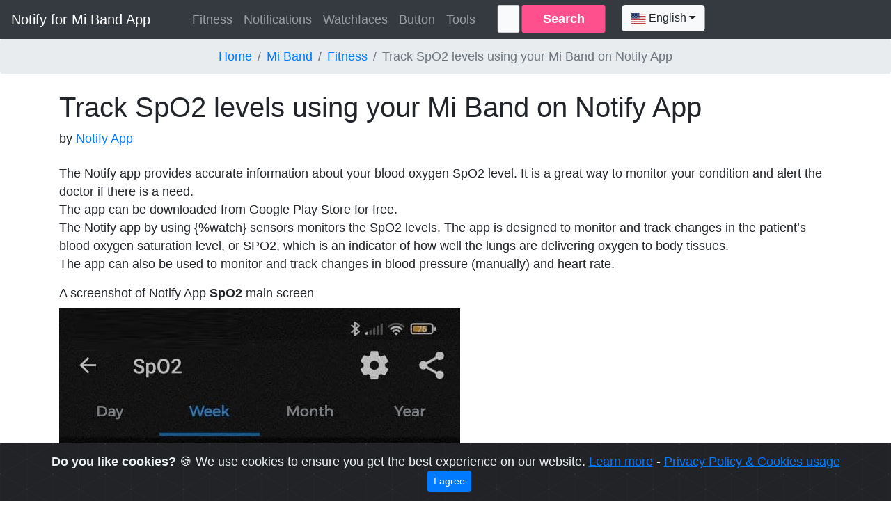

--- FILE ---
content_type: text/html; charset=UTF-8
request_url: https://www.mibandnotify.com/tutorial/mi-band/fitness/spo2--589.html
body_size: 5604
content:
<!doctype html>
<html lang="en">
  <head>
    <meta charset="utf-8">
    <meta name="viewport" content="width=device-width, initial-scale=1, shrink-to-fit=no">
    <meta name="description" content="With the Notify App you can monitor your SpO2 (blood oxygen saturation) levels measured by your Mi Band to track health or get alerted when your sugar level is low.">
    <meta name="author" content="Notify App">

    <meta name="application-name" content="Notify App">
    <meta property="og:type" content="article">
    <meta property="og:title" content="Track SpO2 levels using your Mi Band on Notify App">
    <meta property="og:description" content="With the Notify App you can monitor your SpO2 (blood oxygen saturation) levels measured by your Mi Band to track health or get alerted when your sugar level is low.">
    <meta property="og:locale" content="en">
    <meta property="og:url" content="https://www.mibandnotify.com/tutorial/mi-band/fitness/spo2--589.html">
    <meta property="og:site_name" content="Notify App">

    <title>Track SpO2 levels using your Mi Band on Notify App | Notify for Mi Band App</title>

    <link rel="icon" type="image/x-icon" href="/images/favicon.ico">
    <link rel="canonical" href="https://www.mibandnotify.com/tutorial/mi-band/fitness/spo2--589.html">

    <script type="application/ld+json">
			   {"@context":"https:\/\/schema.org","@type":"BreadcrumbList","itemListElement":[
			   {"@type":"ListItem","position":1,"name":"Home","item":"https:\/\/www.mibandnotify.com"},
			   {"@type":"ListItem","position":2,"name":"Mi Band","item":"https:\/\/www.mibandnotify.com\/tutorial\/mi-band"},
			   {"@type":"ListItem","position":3,"name":"Fitness","item":"https:\/\/www.mibandnotify.com\/tutorial\/mi-band\/fitness"},
			   {"@type":"ListItem","position":4,"name":"Track SpO2 levels using your Mi Band on Notify App","item":"https:\/\/www.mibandnotify.com\/tutorial\/mi-band\/fitness\/spo2--589.html"}
			   ]}</script>

    <link rel="stylesheet" href="https://maxcdn.bootstrapcdn.com/bootstrap/4.0.0/css/bootstrap.min.css" integrity="sha384-Gn5384xqQ1aoWXA+058RXPxPg6fy4IWvTNh0E263XmFcJlSAwiGgFAW/dAiS6JXm" crossorigin="anonymous">
    <link rel="stylesheet" href="https://stackpath.bootstrapcdn.com/font-awesome/4.7.0/css/font-awesome.min.css">
	  <link rel="stylesheet" href="https://cdn.jsdelivr.net/gh/Wruczek/Bootstrap-Cookie-Alert@gh-pages/cookiealert.css">
    <link href="https://cdnjs.cloudflare.com/ajax/libs/bootstrap-select/1.13.18/css/bootstrap-select.min.css" rel="stylesheet" type="text/css">
    <link href="https://cdnjs.cloudflare.com/ajax/libs/flag-icon-css/3.5.0/css/flag-icon.min.css" rel="stylesheet" type="text/css">

    <!-- Custom styles for this template -->
    <link href="/tutorial/css/style.css?v=2" rel="stylesheet">
  </head>

  <body>

    <header>
      <!-- Fixed navbar -->
      <nav class="navbar navbar-expand-md navbar-dark bg-dark" role="navigation">
        <a class="navbar-brand" href="https://www.mibandnotify.com">Notify for Mi Band App</a>
        <button class="navbar-toggler" type="button" data-toggle="collapse" data-target="#navbarCollapse" aria-controls="navbarCollapse" aria-expanded="false" aria-label="Toggle navigation">
          <span class="navbar-toggler-icon"></span>
        </button>
        <div class="collapse navbar-collapse" id="navbarCollapse">
          <ul class="navbar-nav navbar-center">
            <li class="nav-item">
      <a class="nav-link" href="/tutorial/mi-band/fitness">Fitness</a>
    </li>
    <li class="nav-item">
      <a class="nav-link" href="/tutorial/mi-band/notifications">Notifications</a>
    </li>
    <li class="nav-item">
      <a class="nav-link" href="/tutorial/mi-band/watchfaces">Watchfaces</a>
    </li>
    <li class="nav-item">
      <a class="nav-link" href="/tutorial/mi-band/button">Button</a>
    </li>
    <li class="nav-item">
      <a class="nav-link" href="/tutorial/mi-band/tools">Tools</a>
    </li>
            <li class="nav-item ml-md-4">
              <form class="search" id="formSearch">
              <input type="text" placeholder="Search..." id="textSearch">
              <button type="submit">Search</button>
              </form>
            </li>
            <li class="nav-item ml-md-4 nav-translate">
              <div id="google_translate_element" style="display: none;"></div>
                <select class="selectpicker" data-width="fit" onchange="translateLanguage(this.value);">
                    <option  data-content='<span class="flag-icon flag-icon-us"></span> English' value="English">English</option>
                    <option data-content='<span class="flag-icon flag-icon-af"></span> Afrikaans' value="Afrikaans">Afrikaans</option>
                    <option  data-content='<span class="flag-icon flag-icon-al"></span> Albanian' value="Albanian">Albanian</option>
                    <option  data-content='<span class="flag-icon flag-icon-ar"></span> Arabic' value="Arabic">Arabic</option>
                    <option  data-content='<span class="flag-icon flag-icon-am"></span> Armenian' value="Armenian">Armenian</option>
                    <option  data-content='<span class="flag-icon flag-icon-az"></span> Azerbaijani' value="Azerbaijani">Azerbaijani</option>
                    <option  data-content='<span class="flag-icon flag-icon-eu"></span> Basque' value="Basque">Basque</option>
                    <option  data-content='<span class="flag-icon flag-icon-be"></span> Belarusian' value="Belarusian">Belarusian</option>
                    <option  data-content='<span class="flag-icon flag-icon-bn"></span> Bengali' value="Bengali">Bengali</option>
                    <option  data-content='<span class="flag-icon flag-icon-bs"></span> Bosnian' value="Bosnian">Bosnian</option>
                    <option  data-content='<span class="flag-icon flag-icon-bg"></span> Bulgarian' value="Bulgarian">Bulgarian</option>
                    <option  data-content='<span class="flag-icon flag-icon-cu"></span> Catalan' value="Catalan">Catalan</option>
                    <option  data-content='<span class="flag-icon flag-icon-cn"></span> Chinese (Simplified)' value="Chinese (Simplified)">Chinese (Simplified)</option>
                    <option  data-content='<span class="flag-icon flag-icon-tw"></span> Chinese (Traditional)' value="Chinese (Traditional)">Chinese (Traditional)</option>
                    <option  data-content='<span class="flag-icon flag-icon-co"></span> Corsican' value="Corsican">Corsican</option>
                    <option  data-content='<span class="flag-icon flag-icon-hr"></span> Croatian' value="Croatian">Croatian</option>
                    <option  data-content='<span class="flag-icon flag-icon-cz"></span> Czech' value="Czech">Czech</option>
                    <option  data-content='<span class="flag-icon flag-icon-dk"></span> Danish' value="Danish">Danish</option>
                    <option  data-content='<span class="flag-icon flag-icon-nl"></span> Dutch' value="Dutch">Dutch</option>
                    <option  data-content='<span class="flag-icon flag-icon-et"></span> Estonian' value="Estonian">Estonian</option>
                    <option  data-content='<span class="flag-icon flag-icon-fi"></span> Finnish' value="Finnish">Finnish</option>
                    <option  data-content='<span class="flag-icon flag-icon-fr"></span> French' value="French">French</option>
                    <option  data-content='<span class="flag-icon flag-icon-gl"></span> Galician' value="Galician">Galician</option>
                    <option  data-content='<span class="flag-icon flag-icon-ge"></span> Georgian' value="Georgian">Georgian</option>
                    <option  data-content='<span class="flag-icon flag-icon-de"></span> German' value="German">German</option>
                    <option  data-content='<span class="flag-icon flag-icon-gr"></span> Greek' value="Greek">Greek</option>
                    <option  data-content='<span class="flag-icon flag-icon-gu"></span> Gujarati' value="Gujarati">Gujarati</option>
                    <option  data-content='<span class="flag-icon flag-icon-ht"></span> Haitian Creole' value="Haitian Creole">Haitian Creole</option>
                    <option  data-content='<span class="flag-icon flag-icon-il"></span> Hebrew' value="Hebrew">Hebrew</option>
                    <option  data-content='<span class="flag-icon flag-icon-in"></span> Hindi' value="Hindi">Hindi</option>
                    <option  data-content='<span class="flag-icon flag-icon-hu"></span> Hungarian' value="Hungarian">Hungarian</option>
                    <option  data-content='<span class="flag-icon flag-icon-is"></span> Icelandic' value="Icelandic">Icelandic</option>
                    <option  data-content='<span class="flag-icon flag-icon-id"></span> Indonesian' value="Indonesian">Indonesian</option>
                    <option  data-content='<span class="flag-icon flag-icon-ga"></span> Irish' value="Irish">Irish</option>
                    <option  data-content='<span class="flag-icon flag-icon-it"></span> Italian' value="Italian">Italian</option>
                    <option  data-content='<span class="flag-icon flag-icon-jp"></span> Japanese' value="Japanese">Japanese</option>
                    <option  data-content='<span class="flag-icon flag-icon-kn"></span> Kannada' value="Kannada">Kannada</option>
                    <option  data-content='<span class="flag-icon flag-icon-kz"></span> Kazakh' value="Kazakh">Kazakh</option>
                    <option  data-content='<span class="flag-icon flag-icon-km"></span> Khmer' value="Khmer">Khmer</option>
                    <option  data-content='<span class="flag-icon flag-icon-rw"></span> Kinyarwanda' value="Kinyarwanda">Kinyarwanda</option>
                    <option  data-content='<span class="flag-icon flag-icon-kr"></span> Korean' value="Korean">Korean</option>
                    <option  data-content='<span class="flag-icon flag-icon-ir"></span> Kurdish' value="Kurdish (Kurmanji)">Kurdish</option>
                    <option  data-content='<span class="flag-icon flag-icon-ky"></span> Kyrgyz' value="Kyrgyz">Kyrgyz</option>
                    <option  data-content='<span class="flag-icon flag-icon-la"></span> Lao' value="Lao">Lao</option>
                    <option  data-content='<span class="flag-icon flag-icon-lv"></span> Latvian' value="Latvian">Latvian</option>
                    <option  data-content='<span class="flag-icon flag-icon-lt"></span> Lithuanian' value="Lithuanian">Lithuanian</option>
                    <option  data-content='<span class="flag-icon flag-icon-lb"></span> Luxembourgish' value="Luxembourgish">Luxembourgish</option>
                    <option  data-content='<span class="flag-icon flag-icon-mk"></span> Macedonian' value="Macedonian">Macedonian</option>
                    <option  data-content='<span class="flag-icon flag-icon-mg"></span> Malagasy' value="Malagasy">Malagasy</option>
                    <option  data-content='<span class="flag-icon flag-icon-ms"></span> Malay' value="Malay">Malay</option>
                    <option  data-content='<span class="flag-icon flag-icon-ml"></span> Malayalam' value="Malayalam">Malayalam</option>
                    <option  data-content='<span class="flag-icon flag-icon-mt"></span> Maltese' value="Maltese">Maltese</option>
                    <option  data-content='<span class="flag-icon flag-icon-mr"></span> Marathi' value="Marathi">Marathi</option>
                    <option  data-content='<span class="flag-icon flag-icon-mn"></span> Mongolian' value="Mongolian">Mongolian</option>
                    <option  data-content='<span class="flag-icon flag-icon-my"></span> Myanmar (Burmese)' value="Myanmar (Burmese)">Myanmar (Burmese)</option>
                    <option  data-content='<span class="flag-icon flag-icon-ne"></span> Nepali' value="Nepali">Nepali</option>
                    <option  data-content='<span class="flag-icon flag-icon-no"></span> Norwegian' value="Norwegian">Norwegian</option>
                    <option  data-content='<span class="flag-icon flag-icon-mw"></span> Nyanja (Chichewa)' value="Nyanja (Chichewa)">Nyanja (Chichewa)</option>
                    <option  data-content='<span class="flag-icon flag-icon-ps"></span> Pashto' value="Pashto">Pashto</option>
                    <option  data-content='<span class="flag-icon flag-icon-pl"></span> Polish' value="Polish">Polish</option>
                    <option  data-content='<span class="flag-icon flag-icon-pt"></span> Portuguese (Portugal, Brazil)' value="Portuguese (Portugal, Brazil)">Portuguese (Portugal, Brazil)</option>
                    <option  data-content='<span class="flag-icon flag-icon-pa"></span> Punjabi' value="Punjabi">Punjabi</option>
                    <option  data-content='<span class="flag-icon flag-icon-ro"></span> Romanian' value="Romanian">Romanian</option>
                    <option  data-content='<span class="flag-icon flag-icon-ru"></span> Russian' value="Russian">Russian</option>
                    <option  data-content='<span class="flag-icon flag-icon-sm"></span> Samoan' value="Samoan">Samoan</option>
                    <option  data-content='<span class="flag-icon flag-icon-gd"></span> Scots Gaelic' value="Scots Gaelic">Scots Gaelic</option>
                    <option  data-content='<span class="flag-icon flag-icon-sr"></span> Serbian' value="Serbian">Serbian</option>
                    <option  data-content='<span class="flag-icon flag-icon-st"></span> Sesotho' value="Sesotho">Sesotho</option>
                    <option  data-content='<span class="flag-icon flag-icon-sn"></span> Shona' value="Shona">Shona</option>
                    <option  data-content='<span class="flag-icon flag-icon-sd"></span> Sindhi' value="Sindhi">Sindhi</option>
                    <option  data-content='<span class="flag-icon flag-icon-si"></span> Sinhala (Sinhalese)' value="Sinhala (Sinhalese)">Sinhala (Sinhalese)</option>
                    <option  data-content='<span class="flag-icon flag-icon-sk"></span> Slovak' value="Slovak">Slovak</option>
                    <option  data-content='<span class="flag-icon flag-icon-sl"></span> Slovenian' value="Slovenian">Slovenian</option>
                    <option  data-content='<span class="flag-icon flag-icon-so"></span> Somali' value="Somali">Somali</option>
                    <option  data-content='<span class="flag-icon flag-icon-es"></span> Spanish' value="Spanish">Spanish</option>
                    <option  data-content='<span class="flag-icon flag-icon-sv"></span> Swedish' value="Swedish">Swedish</option>
                    <option  data-content='<span class="flag-icon flag-icon-tl"></span> Tagalog (Filipino)' value="Tagalog (Filipino)">Tagalog (Filipino)</option>
                    <option  data-content='<span class="flag-icon flag-icon-tg"></span> Tajik' value="Tajik">Tajik</option>
                    <option  data-content='<span class="flag-icon flag-icon-tt"></span> Tatar' value="Tatar">Tatar</option>
                    <option  data-content='<span class="flag-icon flag-icon-th"></span> Thai' value="Thai">Thai</option>
                    <option  data-content='<span class="flag-icon flag-icon-tr"></span> Turkish' value="Turkish">Turkish</option>
                    <option  data-content='<span class="flag-icon flag-icon-tk"></span> Turkmen' value="Turkmen">Turkmen</option>
                    <option  data-content='<span class="flag-icon flag-icon-ua"></span> Ukrainian' value="Ukrainian">Ukrainian</option>
                    <option  data-content='<span class="flag-icon flag-icon-pk"></span> Urdu' value="Urdu">Urdu</option>
                    <option  data-content='<span class="flag-icon flag-icon-ug"></span> Uyghur' value="Uyghur">Uyghur</option>
                    <option  data-content='<span class="flag-icon flag-icon-uz"></span> Uzbek' value="Uzbek">Uzbek</option>
                    <option  data-content='<span class="flag-icon flag-icon-vi"></span> Vietnamese' value="Vietnamese">Vietnamese</option>
                    <option  data-content='<span class="flag-icon flag-icon-cy"></span> Welsh' value="Welsh">Welsh</option>
                    <option  data-content='<span class="flag-icon flag-icon-zw"></span> Xhosa' value="Xhosa">Xhosa</option>
                </select>
            </li>
          </ul>
        </div>
      </nav>
    </header>

    <nav aria-label="breadcrumb">
      <ol class="breadcrumb justify-content-center">
        <li class="breadcrumb-item"><a href="https://www.mibandnotify.com">Home</a></li>
        <li class="breadcrumb-item"><a href="https://www.mibandnotify.com/tutorial/mi-band">Mi Band</a></li>
        <li class="breadcrumb-item"><a href="https://www.mibandnotify.com/tutorial/mi-band/fitness">Fitness</a></li>
        <li class="breadcrumb-item active" aria-current="page">Track SpO2 levels using your Mi Band on Notify App</li>
      </ol>
    </nav>


    <main role="main" class="container">
      <article class="mt-4">
        <header>
          <h1 class="mt-2">Track SpO2 levels using your Mi Band on Notify App</h1>
          <span class="author">by <a href="https://www.mibandnotify.com" rel="author">Notify App</a> </span>
        </header>
        
        <section class="mt-4">
          
<p>
The Notify app provides accurate information about your blood oxygen SpO2 level. It is a great way to monitor your condition and alert the doctor if there is a need.<br/>
The app can be downloaded from Google Play Store for free.<br/>
The Notify app by using {%watch} sensors monitors the SpO2 levels. The app is designed to monitor and track changes in the patient’s blood oxygen saturation level, or SPO2, which is an indicator of how well the lungs are delivering oxygen to body tissues.<br/>
The app can also be used to monitor and track changes in blood pressure (manually) and heart rate.
</p>

<p>
A screenshot of Notify App <strong>SpO2</strong> main screen<br/>
<img class="tutorial" src="/tutorial/img/notify_fitness_spo2.jpg" alt="SpO2 on Notify App" />
</p>
        </section>
      </article>
    </main>



    <footer class="bg-white mt-5">
      <div class="container py-4">
        <div class="row py-4">
          <div class="col-lg-4 col-md-6 mb-4 mb-lg-0">
            <h6 class="text-uppercase font-weight-bold mb-4"></h6>
            <p class="font-italic text-muted">Give me a Mi Band and I shall move the earth.</p>
            <ul class="list-inline text-center mt-4" style="font-size:2em;">
              <li class="list-inline-item"><a href="https://t.me/s/notifyfitness" target="_blank" title="telegram"><i class="fa fa-telegram"></i></a></li>
              <li class="list-inline-item"><a href="https://discord.gg/ktWGGS6XgV" target="_blank" title="discord"><i class="fa fa-question-circle"></i></a></li>
            </ul>
          </div>
          <div class="col-lg-4 col-md-6 mb-4 mb-lg-0">
            <h6 class="text-uppercase font-weight-bold mb-4">Notify App</h6>
            <ul class="list-unstyled mb-0">
              <li class="mb-2"><a href="https://play.google.com/store/apps/details?id=com.mc.miband1" target="_blank" class="text-muted">Free download Notify for Mi Band</a></li>
              <li class="mb-2"><a href="https://play.google.com/store/apps/details?id=com.mc.amazfit1" target="_blank" class="text-muted">Free download Notify for Amazfit</a></li>
              <li class="mb-2"><a href="https://play.google.com/store/apps/details?id=com.mc.notify" target="_blank" class="text-muted">Free download Notify for Smartwatches</a></li>
              <li class="mb-2"><a href="https://www.mibandnotify.com/privacypolicy.htm" target="_blank" class="text-muted">Privacy Policy</a></li>
            </ul>
          </div>
          <div class="col-lg-4 col-md-6 mb-4 mb-lg-0">
            <h6 class="text-uppercase font-weight-bold mb-4"><a href="https://mibandnotify.com/shop">Shop</a></h6>
            <ul class="list-unstyled mb-0">
              <li class="mb-2"><a href="https://mibandnotify.com/shop/band.php?model=Mi+Band+6" class="text-muted">Mi Band</a></li>
              <li class="mb-2"><a href="https://mibandnotify.com/shop" class="text-muted">Amazfit</a></li>
              <li class="mb-2"><a href="https://www.mibandnotify.com/shop/index.php?s=212" class="text-muted">Accessories</a></li>
            </ul>
          </div>
        </div>
      </div>

      <div class="bg-light py-4">
        <div class="container text-center">
          <p class="text-muted mb-0 py-2">Notify app is in no way associated with Xiaomi/Amazfit/Huami/Zepp. Notify app includes no warranty.<br>Xiaomi, Mi, Mi Fit, Mi Band, Amazfit, Zepp are trademarks of Xiaomi/Amazfit/Huami/Zepp.<br>
This app does not provide medical advice. It is intended for informational purposes only. It is not a substitute for professional medical advice, diagnosis or treatment.</p>
          <p class="text-muted mb-0 py-2">© 2026 <a href="https://www.mibandnotify.com">Notify App</a> All rights reserved.</p>
        </div>
      </div>
    </footer>


  	<div class="alert text-center cookiealert" role="alert">
  	    <b>Do you like cookies?</b> &#x1F36A; We use cookies to ensure you get the best experience on our website. <a href="https://cookiesandyou.com/" target="_blank">Learn more</a>
  	    - <a href="https://www.mibandnotify.com/privacypolicy.htm" target="_blank">Privacy Policy &amp; Cookies usage</a><br/>
  	    <button type="button" class="btn btn-primary btn-sm acceptcookies">
  	        I agree
  	    </button>
  	</div>



    <script src="https://code.jquery.com/jquery-3.2.1.slim.min.js" integrity="sha384-KJ3o2DKtIkvYIK3UENzmM7KCkRr/rE9/Qpg6aAZGJwFDMVNA/GpGFF93hXpG5KkN" crossorigin="anonymous"></script>
    <script src="https://cdnjs.cloudflare.com/ajax/libs/popper.js/1.12.9/umd/popper.min.js" integrity="sha384-ApNbgh9B+Y1QKtv3Rn7W3mgPxhU9K/ScQsAP7hUibX39j7fakFPskvXusvfa0b4Q" crossorigin="anonymous"></script>
    <script src="https://maxcdn.bootstrapcdn.com/bootstrap/4.0.0/js/bootstrap.min.js" integrity="sha384-JZR6Spejh4U02d8jOt6vLEHfe/JQGiRRSQQxSfFWpi1MquVdAyjUar5+76PVCmYl" crossorigin="anonymous"></script>
    <script src="https://cdn.jsdelivr.net/gh/Wruczek/Bootstrap-Cookie-Alert@gh-pages/cookiealert.js"></script>
    <script src="https://cdnjs.cloudflare.com/ajax/libs/bootstrap-select/1.13.18/js/bootstrap-select.min.js" type="text/javascript"></script>

    <script src="/tutorial/js/custom.js"></script>
    <script type="text/javascript">
      (function() {
        document.getElementById('formSearch').addEventListener('submit', function(e) {
          e.preventDefault();
          var a = document.createElement('a');
          a.href = self.location.href;
          var domain = a.hostname;
          domain = domain.replace('www.','');
          self.location.href="https://www.google.com/search?q="+encodeURIComponent('Mi Band '+document.getElementById('textSearch').value)+"&as_sitesearch="+domain;
        });
    })();
    </script>

    <script src="https://translate.google.com/translate_a/element.js?cb=googleTranslateElementInit" type="text/javascript"></script>
    <script type="text/javascript">
        function googleTranslateElementInit() {
            new google.translate.TranslateElement({ pageLanguage: 'en', layout: google.translate.TranslateElement.InlineLayout.SIMPLE, autoDisplay: false }, 'google_translate_element');
        }

        function translateLanguage(lang) {
            googleTranslateElementInit();
            var $frame = $('.goog-te-menu-frame:first');
            if ($frame.length==0) {
                alert("Error: Could not find Google translate frame.");
                return false;
            }
            $frame.contents().find('.goog-te-menu2-item span.text:contains(' + lang + ')').get(0).click();
            return false;
        }

        $(function(){
            $('.selectpicker').selectpicker();
        });
    </script>

    <!-- Global site tag (gtag.js) - Google Analytics -->
    <script async src="https://www.googletagmanager.com/gtag/js?id=G-R8RD6K3C7E"></script>
    <script>
      window.dataLayer = window.dataLayer || [];
      function gtag(){dataLayer.push(arguments);}
      gtag('js', new Date());

      gtag('config', 'G-R8RD6K3C7E');
    </script>
  <script defer src="https://static.cloudflareinsights.com/beacon.min.js/vcd15cbe7772f49c399c6a5babf22c1241717689176015" integrity="sha512-ZpsOmlRQV6y907TI0dKBHq9Md29nnaEIPlkf84rnaERnq6zvWvPUqr2ft8M1aS28oN72PdrCzSjY4U6VaAw1EQ==" data-cf-beacon='{"version":"2024.11.0","token":"3ca1da25677442279c403e13d02bc268","r":1,"server_timing":{"name":{"cfCacheStatus":true,"cfEdge":true,"cfExtPri":true,"cfL4":true,"cfOrigin":true,"cfSpeedBrain":true},"location_startswith":null}}' crossorigin="anonymous"></script>
</body>
</html>


--- FILE ---
content_type: text/css
request_url: https://www.mibandnotify.com/tutorial/css/style.css?v=2
body_size: 1074
content:
* {
  -webkit-box-sizing: border-box;
          box-sizing: border-box;
}

body {
  padding: 0;
  margin: 0;
  font-size: 1.1em;
}


img.tutorial{
  margin-top: 0.5em;
  margin-bottom: 2em;
}


.compabilityList ul{
  columns: 2;
  -webkit-columns: 2;
  -moz-columns: 2;
}


@media only screen and (max-width: 767px) {
  .nav-translate{
    padding-top: 0.8em;
    padding-bottom: 0.8em;
  }
}


@media only screen and (min-width: 767px) {
  .compabilityList ul{
    columns: 3;
    -webkit-columns: 3;
    -moz-columns: 3;
  }
}

.compabilityList ul li{
  list-style-image: url('/tutorial/img/check.svg');
}




@media only screen and (min-width: 767px) {
  .navbar-nav.navbar-center {
      position: absolute;
      left: 50%;
      transform: translatex(-50%);
  }
}



div.rowTutorialLink{
  font-size: 1.3em;
  margin-bottom: 1em;
}

div.rowTutorialLink a.title{
  font-size: 1.4em;
}





/** 404 */

#notfound {
  position: relative;
  height: 100vh;
}

#notfound .notfound {
  position: absolute;
  left: 50%;
  top: 50%;
  -webkit-transform: translate(-50%, -50%);
      -ms-transform: translate(-50%, -50%);
          transform: translate(-50%, -50%);
}

.notfound {
  max-width: 710px;
  width: 100%;
  text-align: center;
  padding: 0px 15px;
  line-height: 1.4;
}

.notfound .notfound-404 {
  height: 200px;
  line-height: 200px;
}

.notfound .notfound-404 h1 {
  font-family: 'Fredoka One', cursive;
  font-size: 168px;
  margin: 0px;
  color: #ff508e;
  text-transform: uppercase;
}

.notfound h2 {
  font-family: 'Raleway', sans-serif;
  font-size: 22px;
  font-weight: 400;
  text-transform: uppercase;
  color: #222;
  margin: 0;
}

.search {
  position: relative;
  padding-right: 123px;
  max-width: 420px;
  width: 100%;
}
.search-big{
  margin: 30px auto 22px;
}

.search input {
  font-family: 'Raleway', sans-serif;
  width: 100%;
  height: 40px;
  padding: 3px 15px;
  color: #222;
  font-size: 18px;
  background: #f8fafb;
  border: 1px solid rgba(34, 34, 34, 0.2);
  border-radius: 3px;
}

.search button {
  font-family: 'Raleway', sans-serif;
  position: absolute;
  right: 0px;
  top: 0px;
  width: 120px;
  height: 40px;
  text-align: center;
  border: none;
  background: #ff508e;
  cursor: pointer;
  padding: 0;
  color: #fff;
  font-weight: 700;
  font-size: 18px;
  border-radius: 3px;
}

.notfound a {
  font-family: 'Raleway', sans-serif;
  display: inline-block;
  font-weight: 700;
  border-radius: 15px;
  text-decoration: none;
  color: #39b1cb;
}

.notfound a>.arrow {
  position: relative;
  top: -2px;
  border: solid #39b1cb;
  border-width: 0 3px 3px 0;
  display: inline-block;
  padding: 3px;
  -webkit-transform: rotate(135deg);
      -ms-transform: rotate(135deg);
          transform: rotate(135deg);
}

@media only screen and (max-width: 767px) {
  .notfound .notfound-404 {
    height: 122px;
    line-height: 122px;
  }
  .notfound .notfound-404 h1 {
    font-size: 122px;
  }
}
